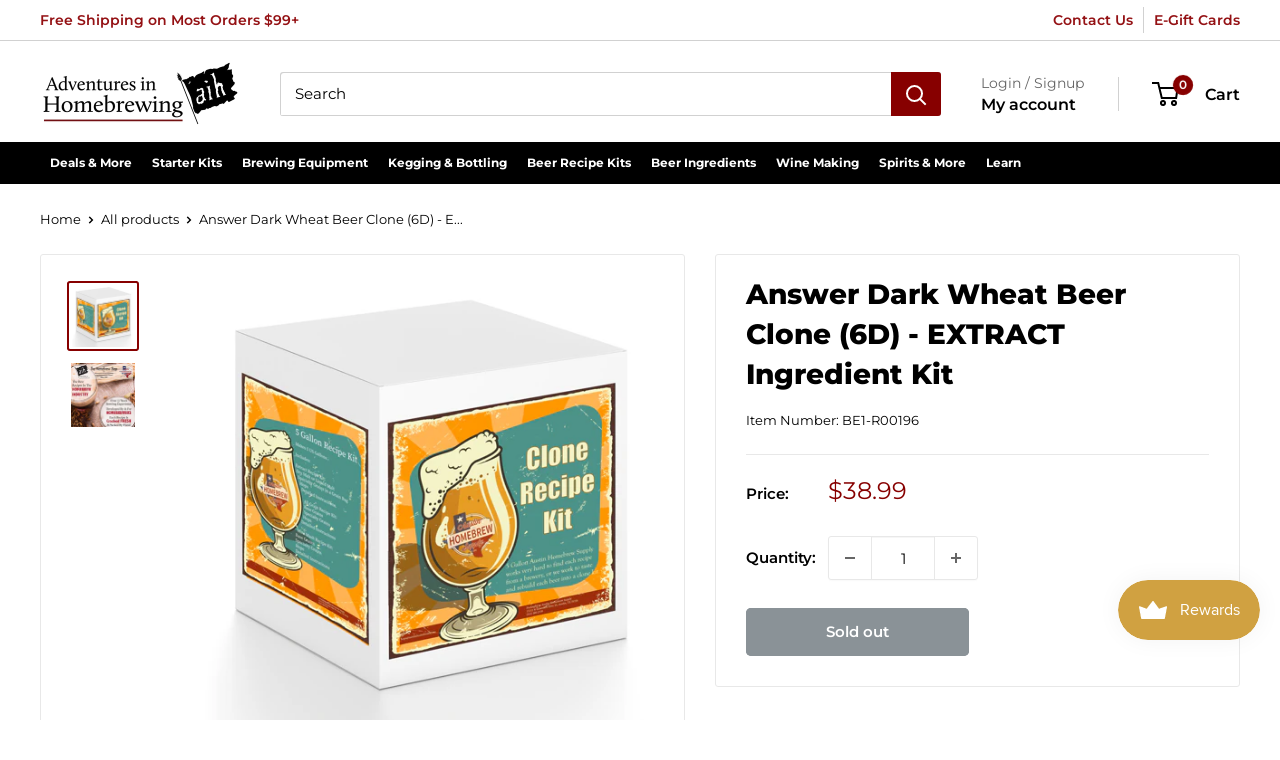

--- FILE ---
content_type: application/javascript; charset=utf-8
request_url: https://searchanise-ef84.kxcdn.com/preload_data.8Z0J2r3Z5Q.js
body_size: 11708
content:
window.Searchanise.preloadedSuggestions=['dry yeast','corny kegs','wine bottles','pilsner malt','co2 regulator','wine yeast','munich malt','wine kits','ball lock keg','bottle caps','yeast nutrient','false bottom','ball lock','star san','beer bottles','wort chiller','jockey box','wheat malt','2 row malt','co2 tanks','big mouth bubbler','dip tube','conical fermenter','grain mill','carapils malt','oak barrel','corny keg','all grain','mash tun','omega yeast','brew kettle','3 gallon keg','chocolate malt','wine corks','beer line','auto siphon','hop rhizomes','i o','brew bag','ball lock disconnect','roasted barley','crystal malt','ball valve','wine labels','ph meter','air lock','vienna malt','still spirits','cider kit','tri clamp','maris otter','used keg','beer faucet','fermentation bucket','mead brewing kit','mead yeast','quick disconnect','pale malt','co2 tank','fast ferment','tilt hydrometer','brewers best','cream ale','grain father','dry malt extract','liquid malt extract','plastic fermenter','special b','glass carboy\'s','campden tablets','flaked oats','clone recipe kit','rye malt','fruit press','corn sugar','cider yeast','tap handle','transfer pump','priming sugar','keg lid','two hearted clone','white wheat malt','bottle filler','hop bag','root beer','all grain recipe kits','lager yeast','hazy ipa','irish red ale','pale ale malt','grain bag','o ring','used corny kegs','citra hops','mini keg','flaked corn','hard seltzer','picnic tap','silicone tubing','anvil foundry','acid blend','5 us gallons','honey malt','5 gallon ball lock keg','gas line','white labs','beer line cleaning','porter recipe kit','imperial yeast','wine press','pectic enzyme','christmas ale','wine corker','brew pot','pilsen malt','pin lock','malted barley','stir plate','fat tire clone','racking cane','wine bottle labels','caramel malt','potassium sorbate','tap faucet','pin lock keg','caramunich malt','german pilsner malt','glass bottle','oak chips','glass carboy','brown ale','chocolate stout','mead kit','quick connect','spunding valve','hop filter','mangrove jack','flavoring extract','st irish','pale malt 2 row','fruit puree','wyeast yeast','safale us-05','wine kit','sanitizer cleaner','used kegs','cleaning keg','imperial stout','nitrogen regulator','heating element','drip tray','cornelius keg','hop spider','cream ale kit','1 gallon kit','temperature controller','air still','rice hulls','white wheat','yeast starter','flaked barley','sparge arm','sam adams clone','peanut butter stout conspiracy','hop extract','brown malt','beer kits','east kent goldings','scottish ale','pressure relief valve','faucet shank','kveik yeast','maris otter malt','brew bucket','malt extract','saaz hops','taprite regulator','stainless steel','wine recipes','tail piece','1.5 tri clamp','marris otter','oatmeal stout','oak barrels','easy clean','light dme','irish moss','keg cleaning','cascade hop','aromatic malt','electric brewing','wine bottle','rubber stopper','beer hydrometer','check valve','hose clamp','keg post','1 gallon keg','sour kit','wine recipe','2.5 gallon ball lock kegs','kettle thermometer','6 gallon carboy','5 gallon keg','brew in a bag','wort pump','white labs yeast','ry win recipe','belgian malt','mangrove jack yeast','hops rhizomes','floating dip tube','belgian tripel','golden promise','wine bottle corks','whirlfloc tablet','beer tubing','hallertauer hops','acid reducing','turbo yeast','mexican lager','sanke coupler','red wheat malt','victory malt','ale malt','nottingham yeast','irish stout','centennial hops','2.5 gallon keg','kolsch kit','crystal 60l','amber malt','citric acid','black ipa','red ipa','muslin bags','hbu pack','simcoe hops','sam adams','shrink wraps','air locks','potassium metabisulphite','flaked wheat','1 gallon jug','briess 2 row','hefeweizen brew kit','keg washer','biscuit malt','one step','one gallon beer kit','sight glass','natural flavoring','stout faucet','gingerbread brown ale','glycol chiller','little big mouth bubbler','glass bottles','1 gallon carboy','crystal 40l','dry hop','o rings','beer line cleaner','stainless fermenter','low alcohol','bung stopper','fuggles hops','temperature control','pinot noir','vanilla bean','quick carb','cascade hops','lactic acid','german pilsner','ale yeast','gluten free','stainless tee','belgian yeast','bucket lid','co2 cartridge','siphon hose','champagne yeast','american pale ale','apple wine recipe','dry brewers yeast','2 tap kegerator','flaked maize','plastic bottles','15 gallon kettle','golden ale','red ale','weyermann malt','free shipping','no fermentation','red star yeast','mash paddle','gas tubing','bottle brush','octoberfest kit','roasted barley malt','plate chiller','amarillo hop','pressure gauge','brewers best kits','scotch ale','immersion pro','hop oil','3 gallon ball lock keg','glass growler','beer bottle caps','brewing thermometer','mini regulator','can seamer','pumpkin beer','top shelf','pot still','fast fermenter','hard cider','yeast energizer','port wine','wine bottles 750 ml','hop pellets','english ale yeast','5 hbu pack','yuengling clone','wine juice','ball lock post','charlie brown','barley wine','wood chips','bottling bucket','blonde ale','black malt','great at s','starter kit','how to','pbw powdered','sierra nevada','oktoberfest all-grain','orange peel','wine yeast fruit','sanke kegs','fermaid o','big mouth bubbler glass','grain gravity','hose clamps','ipa extract','irish red','go ferm','extract kits','750 ml bottles','wine tannin','amber ale','crystal 10l','cooper can kit','sour ale','honey ale','bottle tree','northern brewer hops','filter system','propane burner','amylase enzyme','mini mash kit','pvc shrink wraps','new england ipa','tettnang hop','peach wine','2-row malt','mash and boil','special roast','bourbon barrels','faucet adapter','summer ale','ale pale','ph test','hefeweizen all grain','centennial hop','fast pitch','wine thief','wine making','flaked rice','dark munich malt','4 hbu pack','rye ipa','12 oz bottles','cabernet sauvignon','gas manifold','beer yeast','oxygen kit','kolsch recipe','old ale','grape concentrate','tilt pro','malic acid','bottle washer','how to me','willamette hop','pale extract','carbonation cap','calcium chloride','nitrogen tank','keg disconnects','kegging system','apple wine','english crystal malt','blue moon clone','3/8 tubing id','5 gallon cornelius keg','1.75 gallon ball lock keg','lalvin yeast','alt bier','1/2 ball valve','bentonite 8oz','beer filter','session ipa','light malt extract','used ball lock keg','false bottom assembly','torrified wheat','wine corks 9','fermentis yeast','northern brewer','draft tower','quick disconnects','1 gallon fermenter','smoked malt','10 gallon keg','peanut butter','red star','sauvignon blanc','vintners best','blichmann riptide brewing pump','saflager s-23','sweet wine','milk stout','under grain','beer lines','6 row malt','lager kit all grain','oktoberfest marzen recipe kit','line cleaner','bottle capper','special b malts','ss fermenter','intertap faucet','stainless shank','fly sparging','pale ale','hallertau hops','fruit wine base','poppet o-ring','oak spirals','shrink wrap','hops for','root shoot','tap tower','german wheat','clarity ferm','brew stand','biab bag','distillers yeast','flow control','coopers hopped can kit','melanoidin malt','10 gallon kettle','octoberfest clone','lme liquid malt extract','3/16 beer line','safale dry yeast','alcohol boost','blue moon','brew yeast','beer nut','ss brewtech','clarifying agents','ice wine','beer flavoring','brewers gold','red star wine yeast','fruit base','pilsen light','stout all grain','conical fermentor','keg coupler','small batch','ball lock fittings','haze craze','cara foam','crown caps','saison yeast','extract recipe','red wine kits','amarillo hops','transfer pumps','red bottles','yuengling all grain clone','keg kit','carbonation drops','summer wheat','wine hydrometers','strong ale','pressure relief','one step cleaner','stainless steel fittings','1 gallon kits','plastic carboy','hazy neipa','mfl fitting','tri clamp fittings','electric brew kettle','copper still','wine cork','auto siphon kit','gas disconnect','homebrew kit','pale ale extract kit','dark crystal','used barrel','dual regulator','apple beer','juice concentrate','3 gal kegs','hose barb','liquid yeast','two row','air lock bung','screw cap','keg cleaning system','carbonation lid','big mouth','apple cider','red wheat','hot sauce','grainfather brewing system','big red','dark malt','liquid malt','light ale','making sweet wine','gift card','black barley','mesh bag','mash tun false bottom','high alcohol yeast','munich light','nottingham ale yeast','the grainfather','fermentation lock','nut brown ale','pinot grigio','hot liquor tank','flow meter','wb-06 wheat','vanilla porter','wit yeast','keg system','stopper bung','how to make wine','swing top','vintner\'s best','1 liter bottles','stainless steel fermentor','blueberry wine recipe','6 gallon wine kits','grain and gravity','blackberry wine kit','sweet red wine','mini mash clone','wheat beer','keg tube','barley malt','summer shandy','oak cubes','grain lovibond and gravity','carafa ii','ice pack','belgian pilsner malt','high ibu','lactose sugar','shank assembly','grape wine recipe','fermentation bag','rahr 2-row','east yeast','20 gallon megapot','perlick faucets','whiskey barrel','german ale yeast','goldings hops','safeale us-05','rye ale','more beer','sour beer','northern brewer alpha','distilling equipment','ipa kit','caramel 60l','crystal 120l','female to male','pliny the elder','i double','west coast ale yeast','dry malt','acid test kit','beer shank','nitro faucet','magnum hop','pumpkin ale','5 all grain cooler','gas line disconnect','pear wine','used 3 gallon keg','bottles bottles','whirlpool arm','o-ring kit','light munich','belgian golden ale','saaz pellet','garden hose','malt syrup','ball valve t design','ball lock kegs','750 ml beer bottles','island mist','cheese making','one gallon kits','sweet red wine kit','ball lock adapter','blood orange','red x','bottle labels','jockey box coil','peated malt','wine on tap','blackberry wine','ball to pinlock','no rinse sanitizer','passion fruit','spice wine','wine making kit','counterflow chiller','counter pressure bottle filler','keg fittings','yeast kit','acid malt','vienna lager','non alcohol','ss fittings','hop beer','two hearted','chardonnay wine kit','scottish all','ice wine kit','3 tap kegerator tower','tea wine','belgian sugar','belgian pale','wine tannins','straight a','sanke keg','high temp tubing','all in one','california ale yeast','regulator valve','wing nut','water test','sweet wine kit','5 gallon used keg','5 gal keg','stainless pot','corny keg lid','2 gallon fermentor','taprite dual gauge regulator','cluster hops','screw caps','irish ale yeast','tic acid','tap lock','liquid malt extract 1','wheat malt extract','beer kit','czech pilsner','gas post','gauge guard','crystal head','keg cleaner','cherry concentrate','sierra nevada recipe kit','fruit wine making kit','oktoberfest yeast','co2 system','vanilla beans','chocolate rye','wine base','bry-97 yeast','tc clamp','stir late','water filter','plum wine recipe','white ipa','fast rack','swivel nut','beer gun','pin post','russian imperial stout','anvil fermenter','propper starter','session ipa recipe','wine barrels','wyeast a','cabernet sauvignon kit','styrian golding hops','coffee stout','brew keg','windsor yeast','wine flavoring','west coast ipa','wine bag','mild malt','mangrove jack hard cider','1 gallon brew kit','double ipa','check valve in line','5 gallon kettle','2 gallon kits','making wine sweet','mini-nitrogen regulator','dry barley','spotted cow clone','acidulated malt','s-04 safale s-04','scottish ale yeast','keg lube','barley flaked','champagne bottles','brewers crystals','keg tap','extra special malt','briess caramel malt','keg co','co2 refill','kent goldings','bottles for beer','roasted malt','wine concentrate','crisp malt','nut brown','malolactic culture','ss tee','hefeweizen yeast','pale malt extract','chinook hop','perle hops','oat malt','stainless fittings','biab recipe','mosaic hop','dark ipa','carb stone','hop twine','german lager yeast','gooder than guinness','5 gallon keg new','1.75 gallon keg','magnesium sulfate','samuel adams','dessert wine','sugar malt','5 gallon wine kits','2 row 50 lb','white stout','grainfather g40','partial mash kits','can lid','munich dunkel','bottling wand','samuel smith','belgian pale ale','cold brew','faucet lock','liquid dip tube','2 gallon keg','still spirits essence','white wine kit','weyermann pilsner','stainless steel disconnect','seltzer kit','pin lock disconnect','hand pump','cleaning brush','tapered cork','used barrels','sparge water heater','muslin bag','oring keg','pale ale kit','2 gallon bucket','brew bags','invert sugar','big mouth bubbler lid','white house','mash pump','gallon keg','better bottle','carafa iii','brew jacket','pbw tablets','all american light beer recipe','red wine recipe','fermenter lid','gumballhead clone','wa state','scottish ale kit','keg fermentor','growler cap','heat mat','wine conditioner','bohemian lager','1 gallon wine kit','raspberry flavor','light pilsen','cocktail keg','german dark','a christmas ale','malted rye','sight gauge','corny kegs used','citra pellet hops','keg regulator','gas regulator','gas hose 5/16','5 gallon kegs','4 hbu hops','yeast starter kit','mash bag','compression fitting','brew tech','organic malt','great pumpkin charlie','chocolate extract','faucet wrench','bottle rack','dark munich','store location','10 gallon fermenter','diastatic power','grainfather g30','beer shank ss','yeast for mead','ez cap','belgian dubbel','yeast fuel','stainless mash tun','mini kegs','ball valve assembly','grape press','non alcohol beer','10 for fermentation','bells two hearted','wash bottle','sierra nevada pale ale','chimay grande reserve','thrust washer','barley crusher','priming sugar for bottling','a bag','march pump','pale malt row','check ball','irish red ale extract','oktoberfest recipe','one gallon equipment','straining bag','wine barrel','keg tower','bottling spigot','fermaid k','calcium carbonate','keg sprayer','new corny keg','malto dextrin','cocoa nibs','american wheat','corn grains','hop oils','test jar','5 gallon carboy','3 hbu pack','sodium metabisulphite','strawberry wine kit','drilled stopper','sweet water','ll lock keg','cascade pellet hops','liquid hose','lalvin d47','pin lock corny kegs','co2 line','cider press','gas lin','anti foam','other flavors','wheat beer extrac','london ale yeast','hose 1 fitting','wine bottle corks kit','black cherry','nuka tap','malolactic bacteria','beer tap','sweet orange peel','barley wine kit','rum yeast','sparge water','white ale','oak barrel with','cornelius keg ball lock disconnect','secondary fermentor','mead making kit','co2 gas line','recipe for a','hoppy ale','candi sugar','high gravity beer yeast','beer line hose','guinness clone','port wines','cam lock','distillers malt','rubber stoppers','mosaic hops','shipping rates','pilsen dme','1/2 quick disconnect','saison all grain','beer cans','golden malt extract','strawberry wine recipe','co2 gauge','steel kegs','co2 valve','immersion chiller','used ball lock','single malt kit','buon vino','corny keg new','backyard pilsner','baltic porter','low carb','christmas beer','1 gal all grain kits','pear wine recipe','wyeast 1056 american','erlenmeyer flask','pliny the elder grain','tettnanger hops','mini mash','grommeted lid','recipe for','imperial ipa kit','red sweet wine','brewing system','the of making wine','k-97 yeast','dextrose brewing','swing top bottles','belgian beer bottles','rjs rjs en','tartaric acid','carafa i','silicone hose','premier classique','oxygen tank','brewvint yeast fuel','6 gallon keg','challenger hops','ice master','mecca grade','grain scale','60l malt','brew sugars','fat tire','tasting corks','gas port','pressure regulator for corny keg pin lock','secondary fermentation','1/4 female hose nipple','pilsner yeast','nitrogen kegging','cornelius used','poppet ball lock','gallon glass','15 gal keg','brett yeast','briess malt extract','heat pad','irish red all grain','pump kit','white lab yeast','cryo hops','specific gravity hydrometer','black currant','tail piece assembly','oak powder','mt hood hops','stainless steel faucet','epsom salt','ferm k','nylon bag','beer recipe kits','keg stand','mead making','aih new 5 gallon keg','ferment in a kettle','gallon caps','carboy brush','old hen','art wine','potassium bicarbonate','boil coil','silver lake cream ale','lallemand yeast','wine dry yeast','wine filter','foam are','7 gallon bucket','ginger beer','syphon hose','chill plate','keg faucet','briess extract','dark lagers','pectin enzyme','natural beer flavoring','whirlfloc tablets','glass carboys','rose wine kit','simcoe pellets','master vintner','3 gallon corny keg','corny keg used','24 oz bottle','lutra kviek','per thermometer','light beer recipe','gas dip tube','beer extract','amber bock','galaxy hops','tap cleaning','peach wine recipes','keg top','ice beer','american ale yeast','gluten free beer kits','beer line cleaning kit','npt fittings','1 gallon recipe kit','lid gasket','primary fermenter','dry light malt','high diastatic','boston ale','big brew','sanke adapter','soda extract','can fresh','cherry wine recipe','boiron puree','brass fitting','5 gallon oak barrel','oskar blues','orders shipped','5 gallon ball lock','sol cerveza clone','barbed t','dry fermentation','safale us05','stainless steel pot','phosphoric acid','orange wine','beer tower','bazooka screen','yeast nutrients','ying ling','wine from concentrate','beer brewing kit','brewer gold','20 co2 tank','bubble airlock','blonde ale kit','gravity charts','grain storage','corny lid','all grain recipe','nottingham danstar','hop lot','chugger pump','carboy bung','yeast pitch','stainless steel disconnect ball lock','willamette hop pellets','2 hearted clone','tap system','clear bottles','liquid post','cleaning solution','london ale iii','ph meters','wine yeast nutrient','orchard breezin wine kits','8 gallon kettle','chec beer','cara pils','beer set','strawberry wine','hop rhizome','riptide pump','biofine clear','juicy ipa','midnight wheat','fruit yeast','fall beer','blackberry wine recipe','375 ml glass bottles','great lakes christmas ale','dark star','dextrose brewing sugar','gen keg','pale lme','blood and','fermenting bucket','brown malts','digital refractometer','drilled rubber stopper','flaked rye','cooling coil','helles lager','bottle cap','cara malt','raspberry wine','sweet mead','merlot kit','table beer','dry ale yeast','flip top bottles','4 beer shank','cider mead','new keg','3/16 beverage tubing','floor corker','nugget hops','pink moscato','secondary regulator','great fruit','citrus hops','polish ale','vintners best wine base','chitosan and kieselsol','keg air lock','candi syrup','o o','pepper wine','3 gallon recipe','dry lager yeast','beer washer','english ale','the brew bag','light munich malt','wine expert','kegerator kit','all day ipa clone','3 gallon recipes','raspberry wheat','3 gallon used kegs','ohio stoneware','the keg','belgian white','double red','how to make mead','wheat ale','blue bottles','smithwicks red ale','20 gallon brew kettle','shiner bock clone','carboy cleaner','co2 fill','proper starter','cool brew','ice plat','speidel plastic fermenter','parts for','hose barb fittings','two row pale malt','soda kegs','coffee stout recipe','centennial hop pellets','d keg coupler','connection stem','black patent malt','shut off valve','brewers yeast','tap cooler','mackinac island red ale kit','barley wine ale','dextrine malt','5 gallon bucket','brewers best kit','cider house','ball lock tap','brewing pump','4 gallon pot','rhizome root','custom wine labels','vanilla imperial stout','campden tablet','cherry wine','ball lock fitting','extract kit','nukatap stainless','wine corks#8','stainless tap','grainfather version 3','pvc shrink','6-row malt','coffee porter','1 gallon wine making kit','grape yeast','hop rocket','weldless bulkhead','5 gallon new','amber glass','specialty grains & hops','lalbrew wit','wine degasser','tee adapter','infusion kit','brix refractometer','brew tan beer','anvil crucible','pale chocolate','scotch ale all grain','level gauge','brew in bag kits','fruit base for wine','k1v-1116 strain','ly sour','omega yeast california','bourbon barrel','vienna malt grain','fullers esb','cane sugar','kviek yeast','plum wine','t cork','plastic fermenters','how to wine yeast','cornelius keg 5 gallon','spotted cow','grain basket','o2 regulator','orchard breezin','rims rocket','belgian wit yeast','bottle cleaning','rice syrup solids','dry belgian yeast','faucet ass','munich malt 16','peach flavoring','bucket spigot','1 gal glass','yuengling extract','racking arm','chimay red','co2 manifold','stir bar','honey lager','keg parts','maple ale','propane burners','english crystal','gift certificate','brandy wine','row malt','spalt hops','silicon tube','gift cards','liquid lager yeast','star sanitizer','adventures in homebrewing','wlp001 california','wine expert kits','target hops','an kolsch','air still pro','belgian bottles','zombie dust clone','lager brew kit','blackberry puree','malted oats','carboy cap','brown ales','gas line fittings','bottling sugar','gal keg','carafoam malts','all day ipa','sorachi ace','digital thermometer','pet keg','belgian ale yeast','beer caps','belgian pils','quick starter','brew in a bag kit','8 gallon 2 weld','pectic enzyme powder','fastferment conical fermenter','munich liquid malt','live oak','red wine yeast','carboy lid','craft cocktail keg','bulkhead fittings','growler filler','keg se','paulaner hefeweizen','boil in a bag','brew system','base malt','igloo cooler','hersbrucker hop','blichmann beer gun','flare fitting','weyermann pale ale malt','barrel oak','amber bock clone','electric brew','crystal 20l','tasting cork','scottish export 80','ball valves','sankey keg','ascorbic acid','digiboil mash','pilsner de','grolsch gasket','pumpkin spice','sweet red wine yeast','premium pilsner','6 gallon primary fermenter','dry hopping','root beer extract','2 gallons wine','15 gallon pot','cerveza clone','french oak','rum barrel','german munich malt','stirring paddle','dunkel weissbier','beer recipes','crystal hops','cam lock fittings','columbus hop','oberon clone','3 tap tower','cara munich','whiskey still','german lager','when to add','vintners reserve','brewzyme-d enzyme','apple press','old fezziwig','barb t','biab kits','honey beer','wort chillers','gold malt extract','muntons malt extract','inkbird temperature controller','use points','neipa kit','faucet cleaning adapter','shiner bock','anvil kettle','soda water','do i have to add sugar','all equipment','genesis fermenter','milk chocolate','keg line cleaning','winter solstice','yeast for fruit wines','caribou slobber','hop bags','corn syrup','brewmaster kettle','co2 regulator gauge','cr 51 yeast','cornelius keg lid','glucoamylase enzyme','stainless steel drip tray','white labs california','mfl stainless disconnect','pale wheat malt','ro system','tc hoses','a christmas ale all grain recipe','bar gas','grains and malts','cip ball','moscato wine kit','replacement lid','master vintner wine kit','all grain wheat beer kit','magnum hops','blichmann beergun','sol clone','fruit cream ale','rubber bung','all in one brewing systems','partial mash','pressure fermentation','smoked porter','fining agent','wheat dme','clarifying agent','standard air locks','belgian pilsner','fermenting buckets','plastic bottle','dady yeast','amber ale extract kit','5 gallon weight','modelo clone','grain bags','mangrove jack cider','gas tube','top shelf flavoring','briess 2-row','wine filters','dry irish stout','whole hops','peanut butter flavoring','ec-1118 wine yeast','safeale us-05 yeast','with hole','blichmann hellfire burner','jai alai','london ale 3','demi john','all rounder','white wine','3 gallon lid','beer gas line','briess dme','esb all grain','mead kits','tower shank','warrior hops','dos equis amber','kombucha equipment','heat shrink','1 gallon big mouth bubbler','2 row pale ale malt','gigawort electric brew kettle','car boy','liquid ball lock','concord grape wine','cider yeast dry','moose drool','fermonster carboys','rye extract','left hand','what is','5 gallon ball lock keg new','belgian ipa','5 gallon extract beer kits','carbon filter','beer filtration','blichmann riptide','belgian wit','gelatin finings','side faucet beer','holiday ale','cereal killer','best wines','tap handles','potassium metabisulfite','malt wheat','drain valve','motueka hops','reindeer dribble','oatmeal stout recipe extract','tiger tank altbier recipe','used corny keg','american amber','pressure regulator','hazy extract','no rinse','anchor steam clone','1 gallon wine kits','apricot puree','filters for','brewer\'s best','pet bottle','faucet o-ring','1 wine kit','keg cooler','zythos hop','brewing stand','hop basket','ultra tap','munich dry extract','carapils malt barley','all american light','ruby street','55 gal color','wyeast wine','basic a','keg oring','crystal 80l','grapefruit ipa','1/2 npt thread','1 gallon recipe','alpha amylase','wine concentrates','octoberfest marzen','beer shanks','2 micron stone','sparkolloid powder','corks for wine bottles','apple ale','2 keg system','6.5 gallon carboy','herms coil','oxygen stone','heineken clone','aging barrels','low profile','steam beer','c02 tank','grain level gravity','cider house select','in the uk','drilled bung','corks for','wine label\'s','ginger ale','clone clone','belgian strong ale','racking tube','free shipping requirements','pear cider','lemon shandy','golden naked oats','whiskey yeast','ipa kits','silicone gasket','red wine','smithwick\'s clone','iodine test','barrel 1 gallon','phat tyre','mfl disconnect','keg gauge','u keg coupler','wheat rye','golden ale extract','conversion kit','glass jug','beer pump','orange blossom honey ale','ec-1118 lalvin','pale liquid malt extract','fermentation crock','ball lock keg used','super kleer','negra modelo','raspberry ale','belgian saison yeast','5 gal fermenter','dos equis','all day ipa recipe','arrogant bastard clone','flip top','citrus beer all grain','rhubarb wine recipes','liberty hops','activated carbon','distilling malt','munich malt extract','kombucha ingredient','mosaic ipa','sanitizer cleaner/sanitizer','peach concentrate','so soda','o clear','opti white','grain lovibond gravity','caravienne malt','champagne corks','beverage line','caramel grain','new kegs','homebrew kits','wine label','winter warmer','bottle filling','ball lock disconnects','wine making kits','can kit','acid test','keglove and ice blanket bundle','pacific had','ark sa','megapot 8 gallon','pumps transfer','keg stem','poisoned apple ale','sweet mead yeast','temperature gauge','beer stone','priming your beer','coffee malt','all grain ipa','mini co2 regulator','regulator o-ring','brewers malt','sake yeast','pet bottles','brew pot kits','shank nut','valve with','anvil cooling','filter pads','top bottles','butterfly valve','blue collar coffee','stainless steel tri-clamp','cheese cloth','abbey ale','chimay red clone','caramel color','nova lager','better than boddingtons','zinfandel wine kits','picnic faucet','wheat lme','gallon jug','wine in box','5 gallon cornelius keg ball lock used','3 gallon carboy','2 row pale malt','hand corker','cru specialty','y for regulator','beer dry yeast','race track','brewjacket immersion pro','making sweet wines','sprecher rootbeer','el dorado','celebration ale','winter ale','hops pellets','hop plant','lemondrop hop','1 gallon amber','degassing wine','our wine kits','briess malt','how to brew','cleaning brushes','red c','rootbeer soda kit','lalvin d-47','strawberry flavoring','fruit flavoring','siphon starter','tri clover','ale pail','black frye-day','yeast for sweet wine','barke pilsner','magnesium chloride','one step sanitizer','brew easy','pineapple wine','backyard pilsner recipe kit','death by coconut','10 gallon mash tun','diamond lager yeast','sanke d coupler','red hook','gravity values','orange creamsicle ale','cooling system','mexican extract','mead wine','375 ml bottles','crystal rye malt','brewzilla all','grape skins','keg cap','briess pale malt','hazy ipa all grain','red stripe clone','pale chocolate malt','montepulciano wine kit','5 gallon corny keg','riesling kits','brewers gold hops','6.5 gallon bucket with lid','seltzer yeast','black ipa recipe','keg spear','wee heavy','deschutes fresh squeezed ipa clone recipe kit','island mist wine','bag 8 in','cinco de mayo','english malt','wyeast 1318 london','wine stabilizers','variety pack','imperial ipa','clone all grain','sierra nevada torpedo','keg o rings','1/4 swivel flare nut','foam control','still spirits yeast','hop resin','steam condenser','kolsch yeast','pin lock poppet','counter pressure','sodium bisulfite','light hearted ale','charred oak','voss kveik','wort pumps','dogfish head 90 minute','firestone liquid post','beer glass','malted wheat','mangrove jacks','porter clone','ferocious ipa','abbaye ale yeast','wyeast 1217-pc','chocolate milk stout','bootleg biology','bottle cleaner','montrachet wine yeast','lambic yeast','cranberry wine','line cleaning','brew fittings','ipa citra','brewers rice','weyermann munich','glass jugs','garden hose fittings','diffusion stone','recipe kit','watermelon wine','3 gallon big mouth bubbler','rew kettle','l bottles','d47 yeast','white house honey porter','ttling bucket','clear wine bottles','dragons milk','american wheat ale','mt hood','cracked corn','english ipa','coupling nut','samuel adams boston lager','blueberry wheat beer','red wine kit','carapils malts','great lakes','golding hops','tank 7 clone','test kit','cip pump','mead recipes','honey brown ale','peach puree','white zinfandel wine kit','lalvin 71-b','munich dme','soft parade','fresh squeezed','isinglass fining','wide mouth','party tap','nelson sauvin','edmund fitzgerald porter','apricot ale','old fezziwig clone','mead nutrient','german hops','american 2 row malt','brewers edge','mild ale','twisted mist','mushroom corks','dead ringer','4 hbu pack hops','still top','east kent golding','cosmic punch','mash tu','black lager','hazelnut toffee porter','mead recipe','dry hop filter','jester king','hop drop','blichmann pump','root shoot malting','hose nipple','oxygen barrier','rose wine','kettle weld','keg wrench','fruit bag','fermentation bucket and lid','5 gallon ball lock keg kit','hop screen','brew belt','making brandy','jalapeño wine','raspberry puree 49oz','carboy handle','cacao nibs','creamy dark','bohemian pilsner malt','perlick faucet','5 gallon keg sprayer','all grain kits','hopslam clone','st paddy\'s irish stout','beer tap lock','cleaning kegs','ferocious clone','extra pale malt extract','founders all-grain','black patent','yeast storage','cabernet franc','yeast gin','homebrew keg','titratable testing','bottom corks 2','dextrose sugar','belgian ale','peanut butter stout','ez cap bottles','kombucha brewing','cola extract','bitter orange peel','chimay clone','proofing parrot','blue bottle','california common','convert 2 to gallon','ball lock gas disconnect','grain mills','wine filtering','stainless t','philly sour','stainless coupler','wort aerator','all grain pilsner','bitter wine','bourbon flavor','belgian witbier','bottle seal','malolactic yeast','cherry cyser','carafoam malt','caramel crystal','alcohol meter','15 gallon barrel','cascade hop pellets','beer extracts','1 gallon beer recipe kit','growler caps','5 gallon plastic','pilsner extract','muntons yeast','irish hills red ale','stella artois','more fun blonde','white merlot','ball lock gas','keg and hose','cooler valve','corny keg parts','vintners harvest','cider kits','tank safety','hop water','4 inner diameter','nitro regulator','citra hop','faucet handle','spunding valve with','syphon pump','gas hose','co2 kit','coopers instruction','3 gallon ball lock kegs','american stout','gallon mash','o d barb','hornindal kveik','berliner weisse','farmhouse ale','fermenter stainless','plastic lid','pinot noir kit','fastferment lid','tc fitting','fig wine','elderberry fruit juice','plastic fermenter lid','brew pots','adams clone','5 gallon pot','one step cleaner/sanitizer','malted corn','infusion spirals','mfl barb','1 gallon jugs','1/2 fit to 3/8 barb','dark wheat','british ale yeast','stainless steel ball lock','block party amber ale','maibock beer kit','mint chocolate chip','air lock lid','nebbiolo wine','wheat malt red','reverse osmosis','crock lid','scoby kombucha','coriander seed','pale liquid extract','mash and boil lid','small batch fruit wine brewing','bourbon barrel porter','craft a brew','honey wheat','28 mm bottle cap','750ml bottles','gose all grain','alembic dome','brewers best golden belgian ale','depth charge','flavor essence','brew jacket immersion pro','sangria wine kit','fruit wine','3 gallon glass','wheat beer kit','real ale','brewvint alcohol boost','tap shank','bubbler airlock','i ring','brewing kit','us 2-row','anti gravity','cold ipa','iodophor sanitizer','tube brush','glass fermenter','mango wine','mr beer','airlock grommet','tapcooler counter','sodium hydroxide','co2 hose','transfer kit','stout yeast','fat tire all grain','green apple','lactobacillus blend','draft line','stainless racking cane','digital temperature','brew commander','belgian candi syrup','pin lock post','sankey coupler','clean in place','english bitter','summer hops','carbonation stone','muntons extract','siphon tubing','jack yeast','tannin dry','7.9 gal fermenter','maris otter extract','elderberry wine recipe','keg taps','bramling cross','barrel 5 gallon','five star','rye grain','chinook hops','corny ball lock','blow off','port yeast','keg posts','all american light all grain recipe','cleaning kit','orange blossom honey','speidel fermenters','30 l fermenter','keg cornelius','turbo clear','nylon flare washer','saflager w34/70','paintball regulator','wax beads','mix stir','5 gallon fermentor','ipa extract kits','blow off kit','haze craze new england ipa','dried malt extract','plate filter','flaked flaked corn','belgian beers','2 row brewers malt','heady topper','munich 20l','crystal dark malt','6 pack beer','3 gallon kegs','california yeast','202 end cans','ring cap','cold crash','starter kits','lactose 1 lb','barb fitting','belgian candi sugar','gravity points per pound per gallon','2.5 gallon ball lock keg','hex nut','e and','inverted sugar','picnic tap with hose','liquid malt extract pale','mexican all grain','one gallon wine kit','chocolate porter','proper starter wort can','pacifico clone','o-ring for','beer check valve','poisoned apple brown','de de','white wine kits','keg adapter','esb kit','gas check valve','double chocolate stout','old english ale','bottling wine','stir starter','co2 adapter','biscuit malt 1 lb','hop water recipe','2 head keg','swing top clear','10l crystal','sour beer kit','alcohol tolerance 9%','keg gas line','lagunitas ipa clone','auto sparge','crystal honey','briess brewers malt','liquid lines','us 05 yeast','aldc enzyme'];